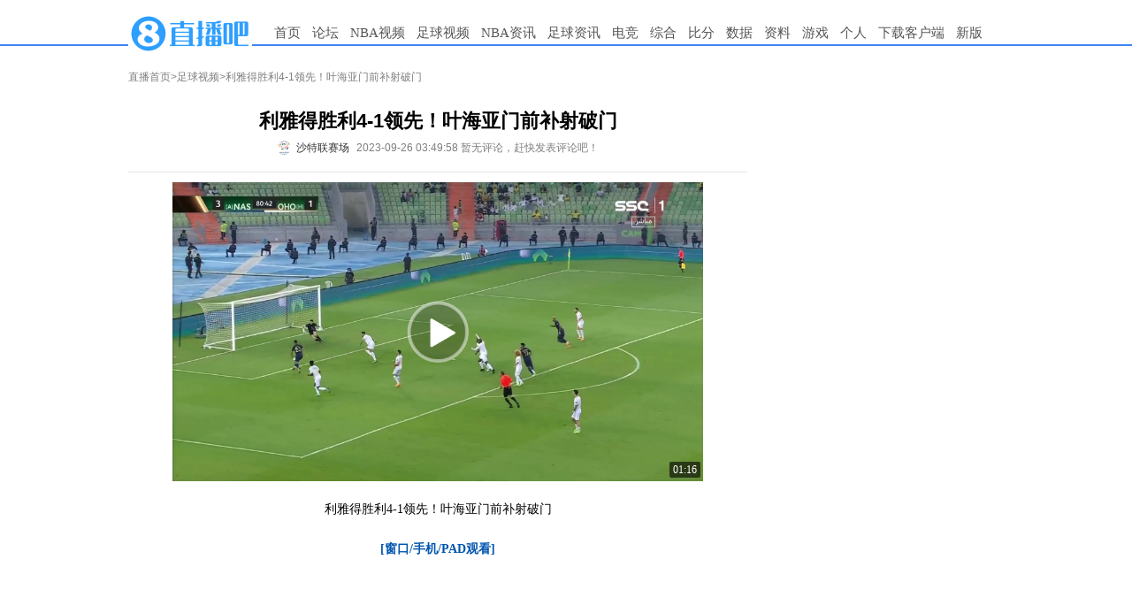

--- FILE ---
content_type: text/html
request_url: https://www.zhibo8.cc/zuqiu/2023/0926-414ad00-svideo.htm
body_size: 5863
content:
<!DOCTYPE html>
<html>
<head>
    <meta http-equiv="X-UA-Compatible" content="IE=edge,chrome=1" />
    <meta name="renderer" content="webkit" />
    <meta http-equiv="Content-Type" content="text/html; charset=utf-8" />
    <title>利雅得胜利4-1领先！叶海亚门前补射破门-直播吧</title>
    <meta name="mobile-agent" content="format=html5;url=http://m.zhibo8.cc/zuqiu/2023/0926-414ad00-svideo.htm">
    <meta name="keywords" content="利雅得胜利,足球">
    <meta name="Description" content="利雅得胜利4-1领先！叶海亚门前补射破门[窗口/手机/PAD观看]">
    <link rel="stylesheet" type="text/css" href="//static4style.duoduocdn.com/www/css/reset.css?v=0.01" />
    <link rel="stylesheet" type="text/css" href="//static4style.duoduocdn.com/www/css/v2/common.css?v=0.02" />
    <link rel="stylesheet" type="text/css" href="//static4style.duoduocdn.com/www/css/v2/pinglun.css?v=0.01" />
    <link rel="stylesheet" type="text/css" href="//static4style.duoduocdn.com/www/css/v2/news.css?v=0.01" />
    <link rel="stylesheet" type="text/css" href="//static4style.duoduocdn.com/www/css/v2/video2.css?v=0.01" />
	<script src="//static4style.duoduocdn.com/www/js/jquery.min.js?v=0.01" type="text/javascript"></script>
	<script src="//static4style.duoduocdn.com/libs/video/TcPlayer-2.3.2.js"></script>
    <script src="//static4style.duoduocdn.com/www/js/avalon.js?v=0.01" type="text/javascript"></script>
    <script src="//static4style.duoduocdn.com/www/js/v2/common.js?v=0.01" type="text/javascript"></script>
    <script src="//static4style.duoduocdn.com/www/js/v2/neiye.js?v=0.01" type="text/javascript"></script>
    <script src="//static4style.duoduocdn.com/www/css/v2/video2.js?v=0.01" type="text/javascript"></script>
</head>

<body>
<div class="menu">
    <div class="container">
        <div class="logo">
            <a title="直播吧" href="//www.zhibo8.com/"><img alt="直播吧" src="//tu.duoduocdn.com/logo/logo_o3x_02.png"></a>
<!--            <a title="直播吧" href="//www.zhibo8.com/"><img alt="直播吧" src="//static4style.duoduocdn.com/common/img/logo_ny_2.gif"></a>-->
        </div>
        <div class="nav">
            <ul>
                <li><a href="//www.zhibo8.com/">首页</a></li>
                <li><a href="//bbs.zhibo8.com/" target="_blank" >论坛</a></li>
                <li>
                    <a href="//www.zhibo8.com/nba/" target="_blank">NBA视频</a>
                    <ul class="child_navs">
                        <li><a href="//www.zhibo8.com/nba/index_old.htm" target="_blank">旧版页面</a></li>
                        <li><a href="//www.zhibo8.com/nba/luxiang.htm" target="_blank">录像页面</a></li>
                    </ul>
                </li>
                <li>
                    <a href="//www.zhibo8.com/zuqiu/" target="_blank">足球视频</a>
                    <ul class="child_navs">
                        <li><a href="//www.zhibo8.com/zuqiu/index_old.htm" target="_blank">旧版页面</a></li>
                        <li><a href="//www.zhibo8.com/zuqiu/luxiang.htm" target="_blank">录像页面</a></li>
                    </ul>
                </li>
                <li>
                    <a href="//news.zhibo8.com/nba/" target="_blank">NBA资讯</a>
                    <ul class="child_navs">
                        <li><a href="//news.zhibo8.com/nba/more.htm" target="_blank">滚动资讯</a></li>
                    </ul>
                </li>
                <li>
                    <a href="//news.zhibo8.com/zuqiu/" target="_blank">足球资讯</a>
                    <ul class="child_navs">
                        <li><a href="//news.zhibo8.com/zuqiu/more.htm" target="_blank">滚动资讯</a></li>
                    </ul>
                </li>
                <li>
                    <a href="javascript:;">电竞</a>
                    <ul class="child_navs l_width">
                        <li><a href="//news.zhibo8.com/dianjing/" target="_blank">电竞资讯</a></li>
                        <li><a href="//www.zhibo8.com/dianjing/video_list.htm" target="_blank">电竞视频</a></li>
                    </ul>
                </li>
                <li>
                    <a href="javascript:;">综合</a>
                    <ul class="child_navs l_width">
                        <li><a href="//news.zhibo8.com/other/" target="_blank">综合资讯</a></li>
                        <li><a href="//www.zhibo8.com/other/" target="_blank">综合视频</a></li>
                    </ul>
                </li>
                <!--<li><a href="//www.zhibo8.com/olympic/" target="_blank" >综合</a></li>-->
<!--                <li><a href="//quanzi.zhibo8.cc/" target="_blank">圈子</a></li>-->
<!--                <li><a href="//guess.zhibo8.cc/" target="_blank">竞猜</a></li>-->
                <li><a href="http://www.188bifen.com" target="_blank">比分</a></li>
                <li>
                    <a href="//data.zhibo8.cc/pc_main_data/" target="_blank">数据</a>
                    <ul class="child_navs l_width">
                        <li><a href="//data.zhibo8.cc/nbaData/database/#/" target="_blank">NBA资料库</a></li>
                    </ul>
                </li>
                <li>
                    <a href="//data.zhibo8.cc/" target="_blank">资料</a>
                </li>
                <li>
                    <a href="javascript:;">游戏</a>
                    <ul class="child_navs l_width">
                        <li><a href="https://www.wanjiashe.com/m_game/index.html?app_id=2001" target="_blank">足球天才</a></li>
                        <li><a href="https://www.wanjiashe.com/m_game/index.html?app_id=2002" target="_blank">梦想足球</a></li>
                        <li><a href="https://wangzhe11-zbb.tg-wangpai.com/index2.html" target="_blank">巅峰冠军足球</a></li>
                    </ul>
                </li>
<!--                <li><a href="//www.zhibo8.com/caipiao.htm" target="_blank">彩票</a></li>-->
                <li><a href="//home.zhibo8.com" target="_blank">个人</a></li>
                <li class="new_ch"><a href="https://www.zhibo8.com/shouji.htm" target="_blank">下载客户端</a></li>
                <li><a href="/">新版</a></li>
            </ul>
        </div>
    </div>
</div>
<!--<div class="container breadcrumbs margin_top_10">-->
<!--    <a href="//www.zhibo8.com">直播首页</a>><a href="/--><!--/">--><!--</a>>-->
<!--</div>-->

<div class="container margin_top_20">
    <div id="main">
        <div class="breadcrumbs">
            <a href="//www.zhibo8.com">直播首页</a>><a href="//www.zhibo8.cc/zuqiu/">足球视频</a>>利雅得胜利4-1领先！叶海亚门前补射破门        </div>
        <div class="box margin_top_10">
            <div class="title">
                <h1>利雅得胜利4-1领先！叶海亚门前补射破门</h1>
                <div class="title-footer flex-v-h-center">
                                            <a href="javascript:void(0);" class="flex-v-center">
                            <img class="author-avatar" src="http://bbsimg.duoduocdn.com/bbsimg/data/avatar/2023-08-12/m_10811360.jpg" alt="">
                            <div class="author-name" data—author-id="10811360">
                                沙特联赛场                            </div>
                        </a>
                                        <span ms-controller="title_controller">2023-09-26 03:49:58 {{info|html}} {{advert|html}}</span>
                </div>
            </div>

            <div class="Line"></div>

            <div id="signals" class="content">
                
					<div class="video_box">
                        <div class="video_thumb" style="height:337.08px">							<img class="thumb_img" src="//tu.duoduocdn.com/v/img/230926/784497_01034959708.jpg" alt="">

                            <!--如果有外部播放链接则改为点击跳转外部-->
                            
                                <a href="javascript:;" class="video-play-btn">
                                    <div class="video_fill"></div>
                                    <img src="//tu.duoduocdn.com/ico/video_play3x.png" class="video_play">

                                    <i class="video_time">01:16</i>                                </a>

                            
					        </div>


                    <div class="player-box">
                        <div class="video-player" id="video-player"></div>
                    </div>
                    <p>
                         利雅得胜利4-1领先！叶海亚门前补射破门                     </p>

                                                <p>
                                <a href="javascript:;" class="video-play-btn">
                                    [窗口/手机/PAD观看]                                </a>
                            </p>
                    

				            </div>

				<div class="video_ad">
<!--                    <a href="//www.zhibo8.com/--><!--/" target="_blank">&gt;&gt;更多视频点击进入直播吧--><!--视频频道</a>-->
                </div>

				
				<div id="zhanbao">
					
					<br>
									</div>
            </div>

<!--            <div>-->
<!--                <iframe src="//www.zhibo8.com/proxy.html?id=--><!--" width="650" height="120" scrolling="no" frameborder="0" style="display:block;margin:0"></iframe>-->
<!--            </div>-->

            <div class="margin_top_20" style="height: 0; float: none; clear: both;"></div>
            <div ms-controller="pl_app" id="pl_box" file="2023-zuqiujijin-0926-414ad00-svideo"  >
                <div ms-include-src="'/js/view/main.html'" data-include-rendered="onrendered"></div>
            </div>
            <script src="https://static4style.duoduocdn.com/static/js/pinglunApp.js?v=0.02" type="text/javascript"></script>
        </div>
    </div>
    <div id="siderbar">
        <div class="advert">
            <!-- 广告位：内页上方250*250 -->
            <div class="_bdp7imgh36n"></div>        </div>

        <div class="advert">
            <iframe src="//www.zhibo8.com/ad/side_right.html" width="250" height="250" scrolling="no" frameborder="0" style="display:block;margin:0"></iframe>
            <!-- 广告位：内页底部250*250 -->
            <div class="_r67wrrsl1r"></div>            <div class="_coq6qcmhu8r"></div>        </div>
    </div>
</div>
<div class="advertframe">
    <!-- 广告位：内页底部960*90 -->
    </div>
<div id="posts">
    <div class="box">
        <div class="titlebar">
            <h2><a href="//bbs.zhibo8.cc/forum-8-1.html" target="_blank">天下足球最新帖子</a></h2>
            <a class="more" href="//bbs.zhibo8.cc/forum-8-1.html" target="_blank">+更多</a>
        </div>
        <div class="content">

        </div>
    </div>
    <div class="box" style="margin-left:10px;">
        <div class="titlebar">
            <h2><a href="//bbs.zhibo8.cc/forum-62-1.html" target="_blank">篮球公园最新帖子</a></h2>
            <a class="more" href="//bbs.zhibo8.cc/forum-62-1.html" target="_blank">+更多</a>
        </div>
        <div class="content">

        </div>
    </div>
</div>

<div class="footer container">
    <div id="links"> 合作网站: <a href="//m.zhibo8.com/" title="直播吧手机版" target="_blank">手机直播吧</a>&nbsp;&nbsp; <a href="http://www.188hi.com/" target="_blank">188Hi网址导航</a>&nbsp;&nbsp; <a href="http://www.hao123.com/" target="_blank">Hao123网址导航</a>&nbsp;&nbsp; <a href="//www.zhibo8.com/link.htm" target="_blank">进入友情链接</a> <br />
        <a href="//www.zhibo8.com/contact.htm" target="_blank"><font color="red">联系我们</font></a>&nbsp;&nbsp;&nbsp;&nbsp;  <a href="//pl.zhibo8.cc/usercenter/web/userService.html" target="_blank">用户协议</a> <a href="//www.zhibo8.com/web/privacyPolicyPc.html" target="_blank">隐私政策</a> <a href="//www.zhibo8.com/baocuo.htm" target="_blank">报错反馈</a> <a href="//m.zhibo8.com/feedback/" target="_blank">投诉反馈</a>&nbsp;&nbsp;<a href="http://report.12377.cn:13225/toreportinputNormal_anis.do" target="_blank" rel="external nofollow">网上有害信息举报专区</a>&nbsp;&nbsp;<a href="https://www.zhibo8.com/web/publicHealth.html" target="_blank" rel="external nofollow">巩固国家卫生城市，建设健康厦门</a></div>
    <div id="copyright">
        <a href="https://ccm.mct.gov.cn/ccnt/sczr/service/business/emark/toDetail/7df492babee84edc95f90b0bd902525b" target="_blank" rel="nofollow"><img src="//static4style.duoduocdn.com/static/images/wenhuajingying.png" alt="">闽网文(2020)0082-008号</a>
        <a href="https://beian.miit.gov.cn/#/Integrated/index#/Integrated/index" target="_blank" rel="nofollow">闽B2-20160123</a>
        <a href="//beian.miit.gov.cn" title="工信部网址" target="_blank" rel="nofollow">闽ICP备15018471号-4</a> <br>
        <a href="//static4style.duoduocdn.com/static/images/yingyezhizhao.jpg" title="营业执照" target="_blank"> 营业执照   </a><a href="https://www.beian.gov.cn/portal/registerSystemInfo?recordcode=35020302001925" title="工信部网址" target="_blank" rel="nofollow"><img src="//static4style.duoduocdn.com/common/img/policy_icon.jpg" />  闽公网安备 35020302001925号</a><br>
        举报邮箱：contact@zhibo8.com &nbsp;涉未成年举报邮箱：18@zhibo8.com &nbsp;<a href="//www.zhibo8.cc/copyright.htm" title="版权保护指引" target="_blank"> 版权保护指引</a>
    </div>
</div>
<div style="display: none;">
    <script src='//v12.cnzz.com/stat.php?id=709406&web_id=709406&show=pic1' language='JavaScript' charset='gb2312'></script>
    <script src="//v1.cnzz.com/stat.php?id=5642869&web_id=5642869" language="JavaScript"></script></div>

<script>
    if(!isPC()) {
        $('[class^="advert"]').children().remove();
    }

    function isPC() {
        var WIN = window,
            NA = WIN.navigator,
            UA = NA.userAgent.toLowerCase();
        var test = function(needle) {
            return needle.test(UA);
        }
        var IsAndroid = test(/android|htc/) || /linux/i.test(NA.platform + ""),
            IsIPad = !IsAndroid && test(/ipad/),
            IsIPhone = !IsAndroid && test(/ipod|iphone/),
            IsIOS = IsIPad || IsIPhone,
            IsWinPhone = test(/windows phone/);

        return !IsAndroid && !IsIOS && !IsWinPhone;
    }
</script>

<!-- ad start -->
<!-- <div class="ad_left"> -->
<script type="text/javascript">
    //ad_left();

</script>
<!-- <div id="ad_left_close" class="ad_close">关闭</div> -->
<!-- </div> -->
<!-- <div class="ad_right"> -->
<script type="text/javascript">
    //ad_right();
	var jsondata = {
		title: "利雅得胜利4-1领先！叶海亚门前补射破门",
		createtime: "2023-09-26 03:49:58",
		filename: "2023-zuqiujijin-0926-414ad00-svideo",
		type: "zuqiujijin",
		video_url: "https://vodapp.duoduocdn.com/vod-player/1251542705/5576678021749165356/tcplayer/console/vod-player.html?autoplay=false&width=960&height=540",
		video_id: "784497",
		label:'利雅得胜利,足球'
	}
</script>
<!-- <div id="ad_right_close" class="ad_close">关闭</div> -->
<!-- </div> -->
<!-- ad end -->

<!-- 广告位：内页右下角富媒体 -->
<!--<script>-->
<!--	(function() {-->
<!--		var s = "_" + Math.random().toString(36).slice(2);-->
<!--		document.write('<div id="' + s + '"></div>');-->
<!--		(window.slotbydup=window.slotbydup || []).push({-->
<!--			id: '233824',-->
<!--			container: s,-->
<!--			size: '300,250',-->
<!--			display: 'inlay-fix'-->
<!--		});-->
<!--	})();-->
<!--</script>-->
<!--<script src="//dup.baidustatic.com/js/os.js"></script>-->


<!--<script type="text/javascript" src="//static.criteo.net/js/ld/publishertag.js"></script>-->
<!--<script type="text/javascript" >Criteo.CallRTA({networkid:5515});</script>-->
<!--<div id="crt-300250wzy04" style="width: 300px; height: 267px; overflow: hidden; z-index: 2147483647; position: fixed; bottom: 5px; right: 10px;"></div>-->
<!--<script type="text/javascript">-->
<!--    if(crtg_content.indexOf("crt300250wzy04") == -1)-->
<!--    {-->
<!--        document.getElementById("crt-300250wzy04").style.cssText='display: none'-->
<!--    }-->
<!--    else-->
<!--    {-->
<!--        Criteo.DisplayAd({-->
<!--            "zoneid": 454838,-->
<!--            "containerid": "crt-300250wzy04"-->
<!--        });-->
<!--    }-->
<!--</script>-->

<script src="//tj.qiumibao.com/count/index.php?filename=2023-zuqiujijin-0926-414ad00-svideo&updatetime=2023-09-26" async="async"></script>
<script type="text/javascript" src="//cpro.baidustatic.com/cpro/ui/cm.js" async="async" defer="defer" >
    </script>
<script type="text/javascript">
        (window.slotbydup = window.slotbydup || []).push({
            id: "u6605137",
            container: "_bdp7imgh36n",
            async: true
        });
    </script>
<script type="text/javascript">
        (window.slotbydup = window.slotbydup || []).push({
            id: "u6605142",
            container: "_r67wrrsl1r",
            async: true
        });
    </script>
<script type="text/javascript">
        (window.slotbydup = window.slotbydup || []).push({
            id: "u6605143",
            container: "_coq6qcmhu8r",
            async: true
        });
    </script>
<script type="text/javascript">
var IframeOnClick = {  
                        resolution: 200,  
                        iframes: [],  
                        interval: null,  
                        Iframe: function() {  
                            this.element = arguments[0];  
                            this.cb = arguments[1];   
                            this.hasTracked = false;  
                        },  
                        track: function(element, cb) {  
                            this.iframes.push(new this.Iframe(element, cb));  
                            if (!this.interval) {  
                                var _this = this;  
                                this.interval = setInterval(function() { _this.checkClick(); }, this.resolution);  
                            }  
                        },  
                        checkClick: function() {  
                            if (document.activeElement) {  
                                var activeElement = document.activeElement;  
                                for (var i in this.iframes) {  
                                    if (activeElement === this.iframes[i].element) { 
                                        if (this.iframes[i].hasTracked == false) {   
                                            this.iframes[i].cb.apply(window, []);   
                                            this.iframes[i].hasTracked = true;  
                                        }  
                                    } else {  
                                        this.iframes[i].hasTracked = false;  
                                    }  
                                }  
                            }  
                        }  
                    };
$(function(){
if(!isPC()) return;
  $.get("//ggck.qiumibao.com/redirect/webCount.php?position=neiye_right_1&aid=web_8&t=1695671476");
  $.get("//ggck.qiumibao.com/redirect/webCount.php?position=neiye_right_2&aid=web_7&t=1695671476");
  $.get("//ggck.qiumibao.com/redirect/webCount.php?position=neiye_right_3&aid=web_6&t=1695671476");
  $("._bdp7imgh36n").click(function(){
      $.get("//ggck.qiumibao.com/redirect/webCount.php?position=neiye_right_1Click&aid=web_8Click&t=1695671476");
  })
  $("._r67wrrsl1r").click(function(){
      $.get("//ggck.qiumibao.com/redirect/webCount.php?position=neiye_right_2Click&aid=web_7Click&t=1695671476");
  })
  $("._coq6qcmhu8r").click(function(){
      $.get("//ggck.qiumibao.com/redirect/webCount.php?position=neiye_right_3Click&aid=web_6Click&t=1695671476");
  })
  setTimeout(function(){
                $("iframe").each(function(){
                    IframeOnClick.track(this, function() {
                            console.log(document.activeElement.parentNode.getAttribute("class"));
                            document.activeElement.parentNode.click();
                    });
                });
             }, 150)
            
})
</script></body>
</html>


--- FILE ---
content_type: text/html; charset=UTF-8
request_url: https://tj.qiumibao.com/count/index.php?filename=2023-zuqiujijin-0926-414ad00-svideo&updatetime=2023-09-26
body_size: 18
content:
({"status":"2023-zuqiujijin-0926-414ad00-svideo"})

--- FILE ---
content_type: text/html
request_url: https://cache.zhibo8.cc/json/2023/zuqiujijin/0926/414ad00/svideo_count.htm?key=0.5512778113515135
body_size: -4
content:
{"root_num":0,"root_normal_num":0,"all_num":0,"hot_num":0,"all_short_num":0,"time_interval":360}

--- FILE ---
content_type: text/html; charset=UTF-8
request_url: https://a.qiumibao.com/pindao/getData.php?ourl=https%3A%2F%2Fvodapp.duoduocdn.com%2Fvod-player%2F1251542705%2F5576678021749165356%2Ftcplayer%2Fconsole%2Fvod-player.html%3Fautoplay%3Dfalse%26width%3D960%26height%3D540&video_id=784497&shortvideo=1
body_size: 98
content:
{"type":"stream","url":"https:\/\/vodapp.duoduocdn.com\/4a8d9c67vodtransgzp1251542705\/61dcdf925576678021749165356\/v.f100820.mp4","tip":"","screen":"auto","delay":0,"alert":"","autoPlay":false,"videoSize":"8.05MB"}